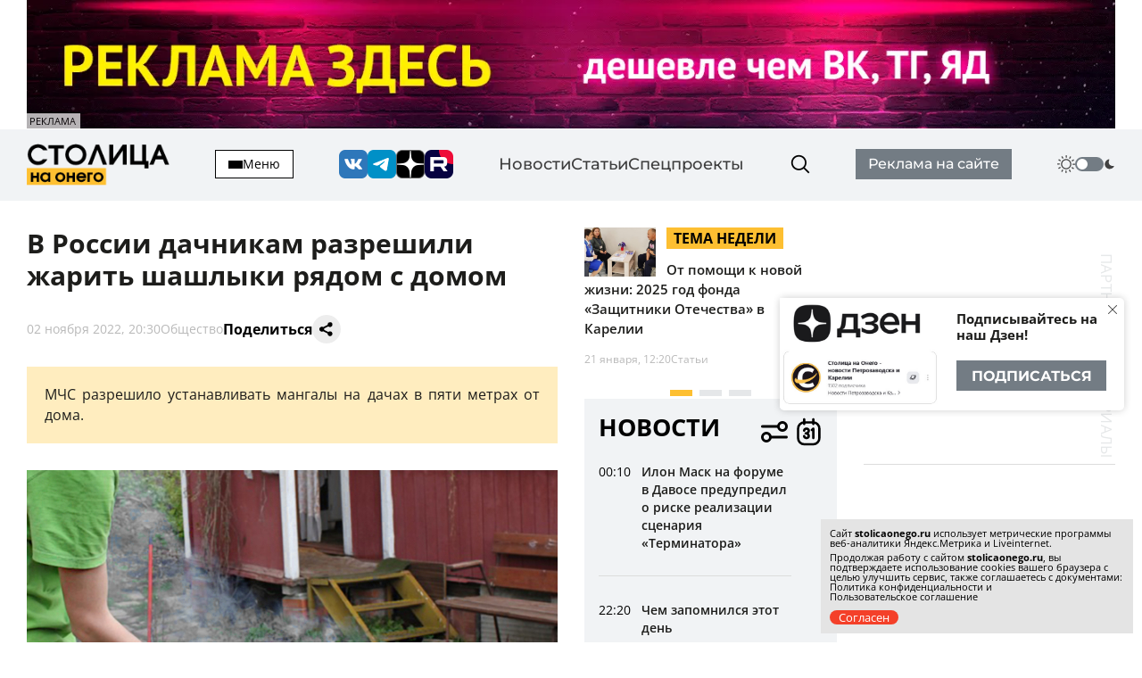

--- FILE ---
content_type: text/html; charset=utf-8
request_url: https://stolicaonego.ru/news/v-rossii-dachnikam-razreshili-zharit-shashlyki-rjadom-s-domom/
body_size: 20681
content:
<!DOCTYPE html>
<html lang="ru">
  <head>
    <meta charset="UTF-8" />
    <title>В России дачникам разрешили жарить шашлыки рядом с домом | СТОЛИЦА на Онего</title>
    <meta name="keywords" content="Новости, сегодня, Карелия, Петрозаводск, новости Петрозаводск, новости петрозаводска, новости карелии, новости петрозаводска и карелии, фото, видео, фоторепортаж, срочно, молния, интернет-журнал, интернет-газета, выборы, избирательная кампания, политические технологии, пиар, PR, Сергей Катанандов, Виктор Масляков, Политика, Столица Карелии, Столица на Онего, Парламент Карелии, Законодательное Собрание, Сенатор, Губернатор, Виктор Степанов, Александр Федоров, Ирина Петеляева, Артур Мяки, Валентина Пивненко, Капитал, Политкухня, Слух, Online, интервью, Политринг, Бюджет, Петросовет, Городской совет, Народный избранник, Владимир Собинский, Правительство Карелии, Бюджетный комитет, Оперативная информация, Информация, Рейтинг, Рейтинг политиков, Лента новостей, ДТП, Аварии, Катастрофы, Галина Ширшина, Николай Левин, Александр Худилайнен, МЧС, хроника дня, гиперборея, гиперборея-2014, пожар, авария, дорожная авария, бассейн на Хейкконена, видео отчет галины ширшиной, олимпиада, олимпиада в сочи, украина, маидан, революция, гражданская война, на украине, Владимир Путин, Дмитрий Медведев, Россия, Сочи, катастрофа, Людмила Косюк, суд, Виктор Бойнич, Андрей Нелидов, убил, украл, разбил, житель карелии, житель петрозаводска, Питкяранта, Сортавала, Костомукша, Лахденпохья, Кондопога, Сегежа, сегежский ЦБК, Надвоици, ИК-9, МВД, МЧС, карелии, НАЗ, надвоицкий алюминиевый завод, Константин Этингоф, худилайнен, ширшина, Виктор Янукович, янукович, Рашид Нургалиев, олонецкий расчленитель, беженцы из украины, украинские беженцы, Валентин Чмиль, Юрий Шабанов, Олег Фокин, " />
    <meta name="description" content="МЧС разрешило устанавливать мангалы на дачах в пяти метрах от дома." />
    <link rel="canonical" id="canonical" href="https://stolicaonego.ru/news/v-rossii-dachnikam-razreshili-zharit-shashlyki-rjadom-s-domom/">

   
    <meta property="og:title" content="В России дачникам разрешили жарить шашлыки рядом с домом" />
    <meta property="og:url" content="/news/v-rossii-dachnikam-razreshili-zharit-shashlyki-rjadom-s-domom/" />
    <meta property="og:description" content="МЧС разрешило устанавливать мангалы на дачах в пяти метрах от дома." />
    <meta property="og:image" content="/images/news/497/497004/main.jpg" />
    <link rel="image_src" href="/images/news/497/497004/main.jpg" />  
    <meta name="viewport" content="width=device-width, initial-scale=1, shrink-to-fit=no" />
    <meta http-equiv="X-UA-Compatible" content="IE=edge" />
    <meta content="telephone=no" name="format-detection" />
    <meta name="HandheldFriendly" content="true" />
    <meta name="format-detection" content="telephone=no" />
    <meta name="format-detection" content="address=no" />
    <meta name="google" value="notranslate" />
    <meta name="robots" content="index,follow" />
    <link rel="apple-touch-icon" sizes="57x57" href="/img/icons/apple-icon-57x57.png">
	<link rel="apple-touch-icon" sizes="60x60" href="/img/icons/apple-icon-60x60.png">
	<link rel="apple-touch-icon" sizes="72x72" href="/img/icons/apple-icon-72x72.png">
	<link rel="apple-touch-icon" sizes="76x76" href="/img/icons/apple-icon-76x76.png">
	<link rel="apple-touch-icon" sizes="114x114" href="/img/icons/apple-icon-114x114.png">
	<link rel="apple-touch-icon" sizes="120x120" href="/img/icons/apple-icon-120x120.png">
	<link rel="apple-touch-icon" sizes="144x144" href="/img/icons/apple-icon-144x144.png">
	<link rel="apple-touch-icon" sizes="152x152" href="/img/icons/apple-icon-152x152.png">
	<link rel="apple-touch-icon" sizes="180x180" href="/img/icons/apple-icon-180x180.png">
	<link rel="icon" type="image/png" sizes="192x192"  href="/img/icons/android-icon-192x192.png">
	<link rel="icon" type="image/png" sizes="32x32" href="/img/icons/favicon-32x32.png">
	<link rel="icon" type="image/png" sizes="96x96" href="/img/icons/favicon-96x96.png">
	<link rel="icon" type="image/png" sizes="16x16" href="/img/icons/favicon-16x16.png">
	<link rel="manifest" href="/img/icons/manifest.json">
	<meta name="msapplication-TileColor" content="#ffffff">
	<meta name="msapplication-TileImage" content="/img/icons/ms-icon-144x144.png">
	<meta name="theme-color" content="#ffffff">
    <link rel="icon" href="/img/icons/favicon.ico" type="image/x-icon" />
    <link rel="shortcut icon" href="/img/icons/favicon.ico" type="image/x-icon" />
    <link rel="stylesheet" href="/css/swiper-bundle.min.css?_v=20250429145310" />
    <link rel="stylesheet" href="/css/air-datepicker.css?_v=20250429145309" />
    <link rel="stylesheet" href="/css/main.css?_v=22331116" />

    <script type="text/javascript" src="/src/js/jquery-1.12.0.min.js"></script>
    <script src="/src/js/scripts.js?_v=20250429145365"></script>
	<script async src="https://jsn.24smi.net/smi.js"></script>
    <link rel="stylesheet" type="text/css" href="/src/jquery.lightbox2/lightbox2.css" />
    <script language="javascript" type="text/javascript" src="/src/jquery.lightbox2/lightbox2.js"></script>
    <meta name="yandex-verification" content="7a7293e4ebc5f2e8" />
    <link rel="stylesheet" type="text/css" href="/src/jquery.windowpopup/windowpopup.css?11" />
    <script language="javascript" type="text/javascript" src="/src/jquery.windowpopup/windowpopup.js?12"></script>
    <script>window.yaContextCb = window.yaContextCb || []</script>
    <script src="https://yandex.ru/ads/system/context.js" async></script>
    <script src="https://vk.com/js/api/openapi.js?173" type="text/javascript"></script>
    <script type="text/javascript">
      VK.init({
        apiId: 53984645,
        onlyWidgets: true
      });
    </script>
  
		<link rel="preconnect" href="https://fonts.googleapis.com">
		<link rel="preconnect" href="https://fonts.gstatic.com" crossorigin="">
		<link href="https://fonts.googleapis.com/css2?family=Open+Sans:ital,wght@0,300..800;1,300..800&display=swap" rel="stylesheet">
		<script type="module" crossorigin src="/scandia/index.js?3"></script>
		<link rel="modulepreload" crossorigin href="/scandia/vendor.js">
		<link rel="stylesheet" crossorigin href="/scandia/vendor.css">
		<link rel="stylesheet" crossorigin href="/scandia/index.css">  </head>
  <body class="theme">
    <div class="container container--banner">
    <a href="https://redptz.ru" target="_blank" onClick="clickSlider(1200);"><img src="/images/slider/15/1200.webp" align="left" style="width:100%;"></a><div class="content_news_date" style="margin-top:-20px; background-color:#fff; opacity:0.7; padding:3px; width:60px; font-size:11px;">РЕКЛАМА</div>    </div>
    <header class="header">
      <div class="container">
        <div class="header__wrapper-content">
          <div class="header__logo">
            <a href="/">
              <img src="/img/logo.png" alt="" />
            </a>
          </div>
          <button class="header__hamburger">
            <div class="header__inner-hamburger" data-open-addmenu>
              <div class="header__wrap-hamburger">
                <span></span>
              </div>
              <span>Меню</span>
            </div>
            <div class="modal modal--addmenu" data-addmenu tabindex="-1">
              <div class="modal__dialog">
                <div class="modal__content">
                  <div class="modal__container container">
                    <div class="modal__close" data-close-addmenu="">
                      <i class="icon modal__icon modal__icon--close">
                        <svg class="icon__webp modal__webp" viewBox="0 0 23 22" fill="none" xmlns="http://www.w3.org/2000/webp">
                          <path class="icon__path modal__path" d="M1.4 1L21.4 21" stroke-width="2" stroke-linecap="round"></path>
                          <path class="icon__path modal__path" d="M21 1L0.999998 21" stroke-width="2" stroke-linecap="round"></path>
                        </svg>
                      </i>
                    </div>
                    <div class="modal__wrap">
                      <div class="modal__content">
                        <div class="modal__menu">
                          <ul>
                            <li><a href="/redaktsija/">Редакция</a></li>
                            <li><a href="/pravila-sajta/">Правила</a></li>
                            <li><a href="https://redptz.ru/" target="_blank" rel="nofollow">Реклама</a></li>
                            <li><a href="/politika-konfidentsialnosti/">Политика конфиденциальности</a></li>
                            <li><a href="/polzovatelskoe-soglashenie/">Пользовательское соглашение</a></li>
                          </ul>
                        </div>
                        <div class="modal__wrap-btn">
                          <a href="/addnews/">Прислать новость</a>
                        </div>
                        <div class="header__wrapper-switch header__wrapper-switch--modal">
                          <div class="header__switch-icon">
                            <i class="icon icon--day">
                              <svg viewBox="0 0 240 240" version="1.1" id="Layer_1" xmlns="http://www.w3.org/2000/svg" xmlns:xlink="http://www.w3.org/1999/xlink" style="enable-background:new 0 0 240 240" xml:space="preserve">
                                <g>
                                  <path d="M58.57,25.81c-2.13-3.67-0.87-8.38,2.8-10.51c3.67-2.13,8.38-0.88,10.51,2.8l9.88,17.1c2.13,3.67,0.87,8.38-2.8,10.51 c-3.67,2.13-8.38,0.88-10.51-2.8L58.57,25.81L58.57,25.81z M120,51.17c19.01,0,36.21,7.7,48.67,20.16 C181.12,83.79,188.83,101,188.83,120c0,19.01-7.7,36.21-20.16,48.67c-12.46,12.46-29.66,20.16-48.67,20.16 c-19.01,0-36.21-7.7-48.67-20.16C58.88,156.21,51.17,139.01,51.17,120c0-19.01,7.7-36.21,20.16-48.67 C83.79,58.88,101,51.17,120,51.17L120,51.17z M158.27,81.73c-9.79-9.79-23.32-15.85-38.27-15.85c-14.95,0-28.48,6.06-38.27,15.85 c-9.79,9.79-15.85,23.32-15.85,38.27c0,14.95,6.06,28.48,15.85,38.27c9.79,9.79,23.32,15.85,38.27,15.85 c14.95,0,28.48-6.06,38.27-15.85c9.79-9.79,15.85-23.32,15.85-38.27C174.12,105.05,168.06,91.52,158.27,81.73L158.27,81.73z M113.88,7.71c0-4.26,3.45-7.71,7.71-7.71c4.26,0,7.71,3.45,7.71,7.71v19.75c0,4.26-3.45,7.71-7.71,7.71 c-4.26,0-7.71-3.45-7.71-7.71V7.71L113.88,7.71z M170.87,19.72c2.11-3.67,6.8-4.94,10.48-2.83c3.67,2.11,4.94,6.8,2.83,10.48 l-9.88,17.1c-2.11,3.67-6.8,4.94-10.48,2.83c-3.67-2.11-4.94-6.8-2.83-10.48L170.87,19.72L170.87,19.72z M214.19,58.57 c3.67-2.13,8.38-0.87,10.51,2.8c2.13,3.67,0.88,8.38-2.8,10.51l-17.1,9.88c-3.67,2.13-8.38,0.87-10.51-2.8 c-2.13-3.67-0.88-8.38,2.8-10.51L214.19,58.57L214.19,58.57z M232.29,113.88c4.26,0,7.71,3.45,7.71,7.71 c0,4.26-3.45,7.71-7.71,7.71h-19.75c-4.26,0-7.71-3.45-7.71-7.71c0-4.26,3.45-7.71,7.71-7.71H232.29L232.29,113.88z M220.28,170.87 c3.67,2.11,4.94,6.8,2.83,10.48c-2.11,3.67-6.8,4.94-10.48,2.83l-17.1-9.88c-3.67-2.11-4.94-6.8-2.83-10.48 c2.11-3.67,6.8-4.94,10.48-2.83L220.28,170.87L220.28,170.87z M181.43,214.19c2.13,3.67,0.87,8.38-2.8,10.51 c-3.67,2.13-8.38,0.88-10.51-2.8l-9.88-17.1c-2.13-3.67-0.87-8.38,2.8-10.51c3.67-2.13,8.38-0.88,10.51,2.8L181.43,214.19 L181.43,214.19z M126.12,232.29c0,4.26-3.45,7.71-7.71,7.71c-4.26,0-7.71-3.45-7.71-7.71v-19.75c0-4.26,3.45-7.71,7.71-7.71 c4.26,0,7.71,3.45,7.71,7.71V232.29L126.12,232.29z M69.13,220.28c-2.11,3.67-6.8,4.94-10.48,2.83c-3.67-2.11-4.94-6.8-2.83-10.48 l9.88-17.1c2.11-3.67,6.8-4.94,10.48-2.83c3.67,2.11,4.94,6.8,2.83,10.48L69.13,220.28L69.13,220.28z M25.81,181.43 c-3.67,2.13-8.38,0.87-10.51-2.8c-2.13-3.67-0.88-8.38,2.8-10.51l17.1-9.88c3.67-2.13,8.38-0.87,10.51,2.8 c2.13,3.67,0.88,8.38-2.8,10.51L25.81,181.43L25.81,181.43z M7.71,126.12c-4.26,0-7.71-3.45-7.71-7.71c0-4.26,3.45-7.71,7.71-7.71 h19.75c4.26,0,7.71,3.45,7.71,7.71c0,4.26-3.45,7.71-7.71,7.71H7.71L7.71,126.12z M19.72,69.13c-3.67-2.11-4.94-6.8-2.83-10.48 c2.11-3.67,6.8-4.94,10.48-2.83l17.1,9.88c3.67,2.11,4.94,6.8,2.83,10.48c-2.11,3.67-6.8,4.94-10.48,2.83L19.72,69.13L19.72,69.13z" />
                                </g>
                              </svg>
                            </i>
                          </div>
                          <label class="switch">
                            <input type="checkbox" class="v-theme-switch" />
                            <span class="slider round"></span>
                          </label>
                          <div class="header__switch-icon">
                            <i class="icon icon--night">
                              <svg viewBox="0 0 24 24" xmlns="http://www.w3.org/2000/svg">
                                <path d="M13.589 21.659c-3.873 1.038-8.517-.545-10.98-3.632a1 1 0 0 1 .751-1.623c3.984-.118 6.662-1.485 8.17-4.098 1.51-2.613 1.354-5.616-.535-9.125a1 1 0 0 1 1.03-1.463c3.904.59 7.597 3.82 8.635 7.694 1.43 5.334-1.737 10.818-7.071 12.247z" />
                              </svg>
                            </i>
                          </div>
                        </div>
                      </div>
                    </div>
                  </div>
                </div>
              </div>
            </div>
          </button>
          <div class="header__socials">
            <a href="https://vk.com/stolica_na_onego" rel="nofollow"><i class="icon icon--vk"></i></a>
            <a href="tg://resolve?domain=stolicaonego" rel="nofollow"><i class="icon icon--telegram"></i></a>
            <a href="https://dzen.ru/stolicaonego" rel="nofollow"><i class="icon icon--dz"></i></a>
            <a href="https://rutube.ru/channel/40197596/" rel="nofollow"><i class="icon icon--rutube"></i></a>
          </div>
          <div class="header__menu">
            <ul>
              <li><a href="/news/">Новости</a></li>
              <li><a href="/articles/">Статьи</a></li>
              <li><a href="/special/">Спецпроекты</a></li>
            </ul>
          </div>
          <div class="header__search">
            <form class="input-search-header" action="/search/">
              <div class="search_wrapper">
                <input type="text" name="text" />
                <button type="submit">
                  <i class="icon icon--search"></i>
                </button>
              </div>
            </form>
          </div>
          <div class="header__wrap-btn">
            <a href="https://redptz.ru/" target="_blank" rel="nofollow">Реклама на сайте</a>
          </div>
          <div class="header__wrapper-switch">
            <div class="header__switch-icon">
              <i class="icon icon--day">
                <svg viewBox="0 0 240 240" version="1.1" id="Layer_1" xmlns="http://www.w3.org/2000/svg" xmlns:xlink="http://www.w3.org/1999/xlink" style="enable-background:new 0 0 240 240" xml:space="preserve">
                  <g>
                    <path d="M58.57,25.81c-2.13-3.67-0.87-8.38,2.8-10.51c3.67-2.13,8.38-0.88,10.51,2.8l9.88,17.1c2.13,3.67,0.87,8.38-2.8,10.51 c-3.67,2.13-8.38,0.88-10.51-2.8L58.57,25.81L58.57,25.81z M120,51.17c19.01,0,36.21,7.7,48.67,20.16 C181.12,83.79,188.83,101,188.83,120c0,19.01-7.7,36.21-20.16,48.67c-12.46,12.46-29.66,20.16-48.67,20.16 c-19.01,0-36.21-7.7-48.67-20.16C58.88,156.21,51.17,139.01,51.17,120c0-19.01,7.7-36.21,20.16-48.67 C83.79,58.88,101,51.17,120,51.17L120,51.17z M158.27,81.73c-9.79-9.79-23.32-15.85-38.27-15.85c-14.95,0-28.48,6.06-38.27,15.85 c-9.79,9.79-15.85,23.32-15.85,38.27c0,14.95,6.06,28.48,15.85,38.27c9.79,9.79,23.32,15.85,38.27,15.85 c14.95,0,28.48-6.06,38.27-15.85c9.79-9.79,15.85-23.32,15.85-38.27C174.12,105.05,168.06,91.52,158.27,81.73L158.27,81.73z M113.88,7.71c0-4.26,3.45-7.71,7.71-7.71c4.26,0,7.71,3.45,7.71,7.71v19.75c0,4.26-3.45,7.71-7.71,7.71 c-4.26,0-7.71-3.45-7.71-7.71V7.71L113.88,7.71z M170.87,19.72c2.11-3.67,6.8-4.94,10.48-2.83c3.67,2.11,4.94,6.8,2.83,10.48 l-9.88,17.1c-2.11,3.67-6.8,4.94-10.48,2.83c-3.67-2.11-4.94-6.8-2.83-10.48L170.87,19.72L170.87,19.72z M214.19,58.57 c3.67-2.13,8.38-0.87,10.51,2.8c2.13,3.67,0.88,8.38-2.8,10.51l-17.1,9.88c-3.67,2.13-8.38,0.87-10.51-2.8 c-2.13-3.67-0.88-8.38,2.8-10.51L214.19,58.57L214.19,58.57z M232.29,113.88c4.26,0,7.71,3.45,7.71,7.71 c0,4.26-3.45,7.71-7.71,7.71h-19.75c-4.26,0-7.71-3.45-7.71-7.71c0-4.26,3.45-7.71,7.71-7.71H232.29L232.29,113.88z M220.28,170.87 c3.67,2.11,4.94,6.8,2.83,10.48c-2.11,3.67-6.8,4.94-10.48,2.83l-17.1-9.88c-3.67-2.11-4.94-6.8-2.83-10.48 c2.11-3.67,6.8-4.94,10.48-2.83L220.28,170.87L220.28,170.87z M181.43,214.19c2.13,3.67,0.87,8.38-2.8,10.51 c-3.67,2.13-8.38,0.88-10.51-2.8l-9.88-17.1c-2.13-3.67-0.87-8.38,2.8-10.51c3.67-2.13,8.38-0.88,10.51,2.8L181.43,214.19 L181.43,214.19z M126.12,232.29c0,4.26-3.45,7.71-7.71,7.71c-4.26,0-7.71-3.45-7.71-7.71v-19.75c0-4.26,3.45-7.71,7.71-7.71 c4.26,0,7.71,3.45,7.71,7.71V232.29L126.12,232.29z M69.13,220.28c-2.11,3.67-6.8,4.94-10.48,2.83c-3.67-2.11-4.94-6.8-2.83-10.48 l9.88-17.1c2.11-3.67,6.8-4.94,10.48-2.83c3.67,2.11,4.94,6.8,2.83,10.48L69.13,220.28L69.13,220.28z M25.81,181.43 c-3.67,2.13-8.38,0.87-10.51-2.8c-2.13-3.67-0.88-8.38,2.8-10.51l17.1-9.88c3.67-2.13,8.38-0.87,10.51,2.8 c2.13,3.67,0.88,8.38-2.8,10.51L25.81,181.43L25.81,181.43z M7.71,126.12c-4.26,0-7.71-3.45-7.71-7.71c0-4.26,3.45-7.71,7.71-7.71 h19.75c4.26,0,7.71,3.45,7.71,7.71c0,4.26-3.45,7.71-7.71,7.71H7.71L7.71,126.12z M19.72,69.13c-3.67-2.11-4.94-6.8-2.83-10.48 c2.11-3.67,6.8-4.94,10.48-2.83l17.1,9.88c3.67,2.11,4.94,6.8,2.83,10.48c-2.11,3.67-6.8,4.94-10.48,2.83L19.72,69.13L19.72,69.13z" />
                  </g>
                </svg>
              </i>
            </div>
            <label class="switch">
              <input type="checkbox" class="v-theme-switch" />
              <span class="slider round"></span>
            </label>
            <div class="header__switch-icon">
              <i class="icon icon--night">
                <svg viewBox="0 0 24 24" xmlns="http://www.w3.org/2000/svg">
                  <path d="M13.589 21.659c-3.873 1.038-8.517-.545-10.98-3.632a1 1 0 0 1 .751-1.623c3.984-.118 6.662-1.485 8.17-4.098 1.51-2.613 1.354-5.616-.535-9.125a1 1 0 0 1 1.03-1.463c3.904.59 7.597 3.82 8.635 7.694 1.43 5.334-1.737 10.818-7.071 12.247z" />
                </svg>
              </i>
            </div>
          </div>
        </div>
      </div>
    </header>
        <div class="wrap-article" id="ajaxContent">
      <div class="wrap-article__wrap-sticky wrap-article__wrap-sticky--hidden">
        <div class="wrap-article__column-relative">
          <div class="wrap-article__sticky-overlay"></div>
          <div class="swiper-cards">
            <div class="swiper swiper--cards">
              <div class="swiper-wrapper">
                    
                <div class="swiper-slide">
                  <div class="card-article">
                    <div class="card-article__title">
                      <a href="/articles/ot-pomoschi-k-novoj-zhizni-2025-god-fonda-zaschitniki-otechestva-v-karelii/">
                        <img src="/images/news/562/562221/main_890x400.jpg" alt="" class="img" />
                        <div class="card-article__teg">Тема недели</div>
                        <span>От помощи к новой жизни: 2025 год фонда «Защитники Отечества» в Карелии</span>
                      </a>
                    </div>
                    <div class="card-article__bottom">
                      <span>21 января, 12:20</span>
                      <a href="/articles/ot-pomoschi-k-novoj-zhizni-2025-god-fonda-zaschitniki-otechestva-v-karelii/">Статьи</a>
                    </div>
                  </div>
                </div>      
                <div class="swiper-slide">
                  <div class="card-article">
                    <div class="card-article__title">
                      <a href="/articles/tochka-boli/">
                        <img src="/images/news/561/561935/main_890x400.jpg" alt="" class="img" />
                        <div class="card-article__teg">Личное мнение</div>
                        <span>Вызов для взрослых: детский омбудсмен Карелии о том, как удержать поколение Альфа от трагедий</span>
                      </a>
                    </div>
                    <div class="card-article__bottom">
                      <span>19 января, 10:55</span>
                      <a href="/articles/tochka-boli/">Статьи</a>
                    </div>
                  </div>
                </div>      
                <div class="swiper-slide">
                  <div class="card-article">
                    <div class="card-article__title">
                      <a href="/articles/marti-velikolepnyj-zhizn-kak-ping-pong-ili-tragikomedija-o-sportsmene-avantjuriste/">
                        <img src="/images/news/562/562002/main_890x400.jpg" alt="" class="img" />
                        <div class="card-article__teg">Кинотетрис</div>
                        <span>«Марти Великолепный»: жизнь как пинг-понг, или трагикомедия о спортсмене-авантюристе</span>
                      </a>
                    </div>
                    <div class="card-article__bottom">
                      <span>16 января, 18:00</span>
                      <a href="/articles/marti-velikolepnyj-zhizn-kak-ping-pong-ili-tragikomedija-o-sportsmene-avantjuriste/">Статьи</a>
                    </div>
                  </div>
                </div>        
              </div>
              <div class="swiper-pagination"></div>
            </div>
          </div>
          <div class="wrap-article__column-sticky">
            <div class="articles-nav">
              <div class="articles-nav__wrap">
                <div class="articles-nav__wrap-title">
                  <div class="articles-nav__title">Новости</div>
                  <div class="articles-nav__wrap-buttons">
                    <button type="button" class="articles-nav__button button-settings" data-open-modal="catfilters">
                      <i class="icon icon--settings">
                        <svg viewBox="0 0 24 24" fill="none" xmlns="http://www.w3.org/2000/svg">
                          <path
                            d="M3 8L15 8M15 8C15 9.65686 16.3431 11 18 11C19.6569 11 21 9.65685 21 8C21 6.34315 19.6569 5 18 5C16.3431 5 15 6.34315 15 8ZM9 16L21 16M9 16C9 17.6569 7.65685 19 6 19C4.34315 19 3 17.6569 3 16C3 14.3431 4.34315 13 6 13C7.65685 13 9 14.3431 9 16Z"
                            stroke-width="2"
                            stroke-linecap="round"
                            stroke-linejoin="round" />
                        </svg>
                      </i>
                    </button>
                    <button type="button" class="articles-nav__button button-calendar">
                      <input type="text" readonly />
                      <i class="icon icon--calendar">
                        <svg viewBox="0 0 24 24" fill="none" xmlns="http://www.w3.org/2000/svg">
                          <path
                            fill-rule="evenodd"
                            clip-rule="evenodd"
                            d="M4.875 10V16C4.875 18.2091 6.62109 20 8.775 20H14.625C16.7789 20 18.525 18.2091 18.525 16V10C18.525 7.79086 16.7789 6 14.625 6H8.775C6.62109 6 4.875 7.79086 4.875 10Z"
                            stroke-width="1.5"
                            stroke-linecap="round"
                            stroke-linejoin="round" />
                          <path
                            d="M13.875 7C13.875 7.41421 14.2108 7.75 14.625 7.75C15.0392 7.75 15.375 7.41421 15.375 7H13.875ZM15.375 4C15.375 3.58579 15.0392 3.25 14.625 3.25C14.2108 3.25 13.875 3.58579 13.875 4H15.375ZM8.02502 7C8.02502 7.41421 8.36081 7.75 8.77502 7.75C9.18924 7.75 9.52502 7.41421 9.52502 7H8.02502ZM9.52502 4C9.52502 3.58579 9.18924 3.25 8.77502 3.25C8.36081 3.25 8.02502 3.58579 8.02502 4H9.52502ZM8.02502 11.286C8.02502 11.7002 8.36081 12.036 8.77502 12.036C9.18924 12.036 9.52502 11.7002 9.52502 11.286H8.02502ZM11.7 11.286L12.4488 11.3295C12.4496 11.315 12.45 11.3005 12.45 11.286H11.7ZM11.0797 12.5674L11.5748 13.1307L11.5748 13.1307L11.0797 12.5674ZM9.75002 13L9.67768 12.2535C9.29329 12.2907 9.00002 12.6138 9.00002 13C9.00002 13.3862 9.29329 13.7093 9.67768 13.7465L9.75002 13ZM11.0797 13.4326L11.5748 12.8693L11.5748 12.8693L11.0797 13.4326ZM11.7 14.714H12.45C12.45 14.6995 12.4496 14.685 12.4488 14.6705L11.7 14.714ZM9.52502 14.714C9.52502 14.2998 9.18924 13.964 8.77502 13.964C8.36081 13.964 8.02502 14.2998 8.02502 14.714H9.52502ZM13.1549 10.2937C12.8438 10.5671 12.8132 11.041 13.0867 11.3521C13.3602 11.6633 13.8341 11.6938 14.1452 11.4203L13.1549 10.2937ZM14.625 10H15.375C15.375 9.70541 15.2026 9.4381 14.9342 9.31668C14.6658 9.19525 14.3511 9.24219 14.1299 9.43668L14.625 10ZM13.875 16C13.875 16.4142 14.2108 16.75 14.625 16.75C15.0392 16.75 15.375 16.4142 15.375 16H13.875ZM15.375 7V4H13.875V7H15.375ZM9.52502 7V4H8.02502V7H9.52502ZM9.52502 11.286C9.52502 11.0973 9.59439 10.9906 9.69381 10.9129C9.81323 10.8196 10.0076 10.7505 10.2375 10.7505C10.4674 10.7505 10.6618 10.8196 10.7812 10.9129C10.8807 10.9906 10.95 11.0973 10.95 11.286H12.45C12.45 10.6177 12.1538 10.0817 11.7047 9.73087C11.2757 9.39568 10.7389 9.2505 10.2375 9.2505C9.73618 9.2505 9.19932 9.39568 8.7703 9.73087C8.32128 10.0817 8.02502 10.6177 8.02502 11.286H9.52502ZM10.9513 11.2425C10.9339 11.5413 10.7991 11.8155 10.5845 12.0041L11.5748 13.1307C12.0955 12.673 12.4085 12.0222 12.4488 11.3295L10.9513 11.2425ZM10.5845 12.0041C10.3707 12.1921 10.0956 12.28 9.82237 12.2535L9.67768 13.7465C10.3686 13.8135 11.0533 13.5891 11.5748 13.1307L10.5845 12.0041ZM9.82237 13.7465C10.0956 13.72 10.3707 13.8079 10.5845 13.9959L11.5748 12.8693C11.0533 12.4109 10.3686 12.1865 9.67768 12.2535L9.82237 13.7465ZM10.5845 13.9959C10.7991 14.1845 10.9339 14.4587 10.9513 14.7575L12.4488 14.6705C12.4085 13.9778 12.0955 13.327 11.5748 12.8693L10.5845 13.9959ZM10.95 14.714C10.95 14.9027 10.8807 15.0094 10.7812 15.0871C10.6618 15.1804 10.4674 15.2495 10.2375 15.2495C10.0076 15.2495 9.81323 15.1804 9.69381 15.0871C9.59439 15.0094 9.52502 14.9027 9.52502 14.714H8.02502C8.02502 15.3823 8.32128 15.9183 8.7703 16.2691C9.19932 16.6043 9.73618 16.7495 10.2375 16.7495C10.7389 16.7495 11.2757 16.6043 11.7047 16.2691C12.1538 15.9183 12.45 15.3823 12.45 14.714H10.95ZM14.1452 11.4203L15.1202 10.5633L14.1299 9.43668L13.1549 10.2937L14.1452 11.4203ZM13.875 10V16H15.375V10H13.875Z" />
                        </svg>
                      </i>
                    </button>
                    <button type="button" class="articles-nav__button button-news-close">
                      <i class="icon">
                        <svg viewBox="0 0 23 22" fill="none" xmlns="http://www.w3.org/2000/webp">
                          <path d="M1.4 1L21.4 21" stroke-width="4" stroke-linecap="round"></path>
                          <path d="M21 1L0.999998 21" stroke-width="4" stroke-linecap="round"></path>
                        </svg>
                      </i>
                    </button>
                  </div>
                </div>
                <div class="articles-nav__wrap-content">
                  <div class="articles-nav__content simplebar simplebar--articles">
                    <div class="articles-nav__scroll-content" id="catfilters_content">
                    
                      <a href="/news/ilon-mask-na-forume-v-davose-predupredil-o-riske-realizatsii-stsenarija-terminatora/" data-cat="66" class="card-article card-article--flex">
                        <div class="card-article__title">
                          <p>Илон Маск на форуме в Давосе предупредил о риске реализации сценария «Терминатора»</p>
                        </div>
                        <div class="card-article__bottom">
                          <span>00:10</span>
                        </div>
                      </a>
                      <a href="/news/2026-01-22-chem-zapomnilsja-etot-den/" data-cat="26" class="card-article card-article--flex">
                        <div class="card-article__title">
                          <p>Чем запомнился этот день</p>
                        </div>
                        <div class="card-article__bottom">
                          <span>22:20</span>
                        </div>
                      </a>
                      <a href="/news/novyj-katok-otkryli-v-poselke-kurkieki/" data-cat="2" class="card-article card-article--flex">
                        <div class="card-article__title">
                          <p>Новый каток открыли в поселке Куркиеки</p>
                        </div>
                        <div class="card-article__bottom">
                          <span>21:30</span>
                        </div>
                      </a>
                      <a href="/news/igor-rudenja-vysoko-otsenil-obnovlennyj-kinoteatr-oktjabr-v-olontse-posle-kapremonta/" data-cat="2" class="card-article card-article--flex">
                        <div class="card-article__title">
                          <p>Игорь Руденя высоко оценил обновленный кинотеатр «Октябрь» в Олонце после капремонта</p>
                        </div>
                        <div class="card-article__bottom">
                          <span>20:40</span>
                        </div>
                      </a>
                      <a href="/news/peterburgskogo-multiplikatora-v-tretij-raz-nominirovali-na-oskar/" data-cat="5" class="card-article card-article--flex">
                        <div class="card-article__title">
                          <p>Петербургского мультипликатора в третий раз номинировали на «Оскар»</p>
                        </div>
                        <div class="card-article__bottom">
                          <span>20:02</span>
                        </div>
                      </a>
                      <a href="/news/spetsialisty-gazovoj-sluzhby-smogut-otkljuchat-gaz-za-narushenie-pravil-bezopasnosti/" data-cat="2" class="card-article card-article--flex">
                        <div class="card-article__title">
                          <p>Специалисты газовой службы смогут отключать газ за нарушение правил безопасности</p>
                        </div>
                        <div class="card-article__bottom">
                          <span>19:36</span>
                        </div>
                      </a>
                      <a href="/news/roskomnadzor-uvelichil-chislo-zablokirovannyh-vpn-servisov-na-70-protsentov/" data-cat="2" class="card-article card-article--flex">
                        <div class="card-article__title">
                          <p>Аудитория VPN выросла в 20 раз после масштабных блокировок в России</p>
                        </div>
                        <div class="card-article__bottom">
                          <span>19:15</span>
                        </div>
                      </a>
                      <a href="/news/karelskij-rospotrebnadzor-napomnil-o-merah-zaschity-ot-grippa-i-prostud/" data-cat="1" class="card-article card-article--flex">
                        <div class="card-article__title">
                          <p>Карельский Роспотребнадзор напомнил о мерах защиты от гриппа и простуд</p>
                        </div>
                        <div class="card-article__bottom">
                          <span>19:04</span>
                        </div>
                      </a>
                      <a href="/news/biatlonistka-iz-karelii-zavoevala-zoloto-na-vserossijskih-sorevnovanijah/" data-cat="6" class="card-article card-article--flex">
                        <div class="card-article__title">
                          <p>Биатлонистка из Карелии завоевала золото на всероссийских соревнованиях</p>
                        </div>
                        <div class="card-article__bottom">
                          <span>18:42</span>
                        </div>
                      </a>
                      <a href="/news/doma-kultury-v-rajonah-karelii-poluchat-finansovuju-podderzhku/" data-cat="2" class="card-article card-article--flex">
                        <div class="card-article__title">
                          <p>Дома культуры в районах Карелии получат финансовую поддержку</p>
                        </div>
                        <div class="card-article__bottom">
                          <span>18:28</span>
                        </div>
                      </a>
                      <a href="/news/prokuratura-karelii-trebuet-kompensatsiju-u-shkoly-za-travmu-semiklassnitsy/" data-cat="8" class="card-article card-article--flex">
                        <div class="card-article__title">
                          <p>Прокуратура Карелии требует компенсацию у школы за травму семиклассницы</p>
                        </div>
                        <div class="card-article__bottom">
                          <span>18:12</span>
                        </div>
                      </a>
                      <a href="/news/v-karelii-zaderzhali-narushitelja-rossijsko-finskoj-granitsy/" data-cat="8" class="card-article card-article--flex">
                        <div class="card-article__title">
                          <p>В Карелии задержали нарушителя российско-финской границы</p>
                        </div>
                        <div class="card-article__bottom">
                          <span>18:02</span>
                        </div>
                      </a>
                      <a href="/news/bokser-iz-petrozavodska-stal-luchshim-na-vserossijskom-turnire-sredi-junoshej/" data-cat="6" class="card-article card-article--flex">
                        <div class="card-article__title">
                          <p>Боксёр из Карелии стал лучшим на всероссийском турнире среди юношей</p>
                        </div>
                        <div class="card-article__bottom">
                          <span>17:42</span>
                        </div>
                      </a>
                      <a href="/news/propavshego-v-petrozavodske-17-letnego-podrostka-objavili-v-rozysk/" data-cat="8" class="card-article card-article--flex">
                        <div class="card-article__title">
                          <p>Пропавшего в Петрозаводске 17-летнего подростка объявили в розыск</p>
                        </div>
                        <div class="card-article__bottom">
                          <span>17:20</span>
                        </div>
                      </a>
                      <a href="/news/sber-investiruet-v-professiju-buduschego-process-mining-dlja-novogo-pokolenija-spetsialistov/" data-cat="2" class="card-article card-article--flex">
                        <div class="card-article__title">
                          <p>Сбер инвестирует в профессию будущего: Process Mining для нового поколения специалистов</p>
                        </div>
                        <div class="card-article__bottom">
                          <span>17:12</span>
                        </div>
                      </a>
                      <a href="/news/igor-rudenja-i-artur-parfenchikov-otsenili-rabotu-novogo-zhivotnovodcheskogo-kompleksa-v-sele-vidlitsa/" data-cat="62" class="card-article card-article--flex">
                        <div class="card-article__title">
                          <p>Игорь Руденя и Артур Парфенчиков оценили работу нового животноводческого комплекса в селе Видлица</p>
                        </div>
                        <div class="card-article__bottom">
                          <span>17:06</span>
                        </div>
                      </a>
                      <a href="/news/morozy-do-25-s-prognozirujut-v-karelii-22-janvarja/" data-cat="10" class="card-article card-article--flex">
                        <div class="card-article__title">
                          <p>Синоптики предупредили о неблагоприятных метеоусловиях в Карелии</p>
                        </div>
                        <div class="card-article__bottom">
                          <span>17:01</span>
                        </div>
                      </a>
                      <a href="/news/zhjuri-vybralo-eskizy-dlja-giperborei-2026/" data-cat="2" class="card-article card-article--flex">
                        <div class="card-article__title">
                          <p>Жюри выбрало эскизы для «Гипербореи-2026»</p>
                        </div>
                        <div class="card-article__bottom">
                          <span>16:53</span>
                        </div>
                      </a>
                      <a href="/news/zasluzhennomu-uchitelju-respubliki-karelija-ispolnilos-80-let/" data-cat="2" class="card-article card-article--flex">
                        <div class="card-article__title">
                          <p>Заслуженному учителю Республики Карелия исполнилось 80 лет</p>
                        </div>
                        <div class="card-article__bottom">
                          <span>16:42</span>
                        </div>
                      </a>
                      <a href="/news/zhitel-karelii-vyigral-v-lotereju-bolee-13-millionov-rublej/" data-cat="2" class="card-article card-article--flex">
                        <div class="card-article__title">
                          <p>Житель Карелии выиграл в лотерею более 13 миллионов рублей</p>
                        </div>
                        <div class="card-article__bottom">
                          <span class="red">16:33</span>
                        </div>
                      </a>
                      <a href="/news/v-karelii-utverdili-ezhemesjachnuju-vyplatu-9-600-rublej-dlja-rjada-pozharnyh-i-spasatelej/" data-cat="2" class="card-article card-article--flex">
                        <div class="card-article__title">
                          <p>В Карелии утвердили ежемесячную выплату 9 600 рублей для ряда пожарных и спасателей</p>
                        </div>
                        <div class="card-article__bottom">
                          <span>16:21</span>
                        </div>
                      </a>
                      <a href="/news/krupnejshie-banki-rossii-snizili-stavki-po-korotkim-vkladam-do-minimuma-s-2024-goda/" data-cat="3" class="card-article card-article--flex">
                        <div class="card-article__title">
                          <p>Крупнейшие банки России снизили ставки по коротким вкладам до минимума с 2024 года
</p>
                        </div>
                        <div class="card-article__bottom">
                          <span>16:07</span>
                        </div>
                      </a>
                      <a href="/news/v-gosdume-hotjat-uzhestochit-proverku-dohodov-dlja-poluchenija-kreditov/" data-cat="2" class="card-article card-article--flex">
                        <div class="card-article__title">
                          <p>В Госдуме хотят ужесточить проверку доходов для получения кредитов</p>
                        </div>
                        <div class="card-article__bottom">
                          <span>15:47</span>
                        </div>
                      </a>
                      <a href="/news/stalo-izvestno-kogda-otkroetsja-poliklinika-na-kukkovke/" data-cat="2" class="card-article card-article--flex">
                        <div class="card-article__title">
                          <p>Стало известно, когда откроется поликлиника на Кукковке</p>
                        </div>
                        <div class="card-article__bottom">
                          <span>15:35</span>
                        </div>
                      </a>
                      <a href="/news/dve-zhenschiny-postradali-v-dtp-na-trasse-sortavala/" data-cat="61" class="card-article card-article--flex">
                        <div class="card-article__title">
                          <p>Две женщины пострадали в ДТП на трассе «Сортавала»</p>
                        </div>
                        <div class="card-article__bottom">
                          <span>15:25</span>
                        </div>
                      </a>
                      <a href="/news/v-poselke-hi-tojla-prodolzhaetsja-stroitelstvo-novogo-sotsialno-kulturnogo-tsentra/" data-cat="2" class="card-article card-article--flex">
                        <div class="card-article__title">
                          <p>В посёлке Хи́тойла продолжают строительство социально-культурного центра</p>
                        </div>
                        <div class="card-article__bottom">
                          <span>15:13</span>
                        </div>
                      </a>
                      <a href="/news/vyplata-dlja-mam-studentok-uvelichilas-do-150-tysjach-rublej/" data-cat="2" class="card-article card-article--flex">
                        <div class="card-article__title">
                          <p>Выплата для мам-студенток увеличилась до 150 тысяч рублей</p>
                        </div>
                        <div class="card-article__bottom">
                          <span>14:58</span>
                        </div>
                      </a>
                      <a href="/news/v-petrozavodske-obnovjat-desjatki-mnogokvartirnyh-domov-zamenjat-lifty-i-kryshi/" data-cat="2" class="card-article card-article--flex">
                        <div class="card-article__title">
                          <p>В Петрозаводске обновят десятки многоквартирных домов, заменят лифты и крыши</p>
                        </div>
                        <div class="card-article__bottom">
                          <span>14:45</span>
                        </div>
                      </a>
                      <a href="/news/minimalnaja-produktovaja-korzina-v-rossii-podorozhala/" data-cat="2" class="card-article card-article--flex">
                        <div class="card-article__title">
                          <p>Минимальная продуктовая корзина в России подорожала </p>
                        </div>
                        <div class="card-article__bottom">
                          <span>14:32</span>
                        </div>
                      </a>
                      <a href="/news/inspektory-dps-pomogli-popavshemu-v-bedu-voditelju-na-trasse-v-karelii/" data-cat="2" class="card-article card-article--flex">
                        <div class="card-article__title">
                          <p>Инспекторы ДПС помогли попавшему в беду водителю на трассе в Карелии</p>
                        </div>
                        <div class="card-article__bottom">
                          <span>14:14</span>
                        </div>
                      </a>
                      <a href="/news/spasateli-likvidirovali-pozhar-v-obschezhitii-v-lahdenpohe/" data-cat="8" class="card-article card-article--flex">
                        <div class="card-article__title">
                          <p>Спасатели ликвидировали пожар в общежитии в Лахденпохье</p>
                        </div>
                        <div class="card-article__bottom">
                          <span>14:11</span>
                        </div>
                      </a>
                      <a href="/news/v-2026-godu-lekarstva-nachnut-otpuskat-cherez-pochtu-rossii/" data-cat="69" class="card-article card-article--flex">
                        <div class="card-article__title">
                          <p>В 2026 году лекарства начнут отпускать через «Почту России»</p>
                        </div>
                        <div class="card-article__bottom">
                          <span>13:56</span>
                        </div>
                      </a>
                      <a href="/news/v-karelii-proizoshlo-vozgoranie-na-territorii-karera/" data-cat="8" class="card-article card-article--flex">
                        <div class="card-article__title">
                          <p>В Карелии произошло возгорание на территории карьера </p>
                        </div>
                        <div class="card-article__bottom">
                          <span>13:42</span>
                        </div>
                      </a>
                      <a href="/news/v-petrozavodske-obnovjat-vosem-kontejnernyh-ploschadok/" data-cat="70" class="card-article card-article--flex">
                        <div class="card-article__title">
                          <p>В Петрозаводске обновят восемь контейнерных площадок</p>
                        </div>
                        <div class="card-article__bottom">
                          <span>13:22</span>
                        </div>
                      </a>
                      <a href="/news/prokuratura-podderzhala-trebovanie-karelskih-profsojuzov-o-vyplate-severnyh-molodezhi-s-pervogo-dnja-raboty/" data-cat="2" class="card-article card-article--flex">
                        <div class="card-article__title">
                          <p>Прокуратура поддержала требование карельских профсоюзов о выплате северных молодежи с первого дня работы</p>
                        </div>
                        <div class="card-article__bottom">
                          <span>13:17</span>
                        </div>
                      </a>
                      <a href="/news/v-karelskom-zooparke-bolshe-ne-budet-vystuplenij-lvits/" data-cat="2" class="card-article card-article--flex">
                        <div class="card-article__title">
                          <p>В Карельском зоопарке больше не будет выступлений львиц</p>
                        </div>
                        <div class="card-article__bottom">
                          <span>13:10</span>
                        </div>
                      </a>
                      <a href="/news/hozjajstvennaja-postrojka-sgorela-pod-petrozavodskom/" data-cat="8" class="card-article card-article--flex">
                        <div class="card-article__title">
                          <p>Хозяйственная постройка сгорела под Петрозаводском</p>
                        </div>
                        <div class="card-article__bottom">
                          <span>13:01</span>
                        </div>
                      </a>
                      <a href="/news/v-rossii-predlozhili-vvesti-platu-za-kazhduju-popytku-sdachi-ekzamena-na-voditelskie-prava/" data-cat="2" class="card-article card-article--flex">
                        <div class="card-article__title">
                          <p>В России предложили ввести плату за каждую попытку сдачи экзамена на водительские права</p>
                        </div>
                        <div class="card-article__bottom">
                          <span>12:45</span>
                        </div>
                      </a>
                      <a href="/news/zhiteli-karelii-predpochitajut-xiaomi-i-samsung/" data-cat="2" class="card-article card-article--flex">
                        <div class="card-article__title">
                          <p>Жители Карелии предпочитают Xiaomi и Samsung </p>
                        </div>
                        <div class="card-article__bottom">
                          <span>12:38</span>
                        </div>
                      </a>
                      <a href="/news/v-gosdume-predlozhili-rasshirit-uslovija-dlja-poluchenija-pochetnogo-zvanija-veteran-truda/" data-cat="2" class="card-article card-article--flex">
                        <div class="card-article__title">
                          <p>В Госдуме предложили расширить условия для получения почётного звания «Ветеран труда»</p>
                        </div>
                        <div class="card-article__bottom">
                          <span>12:30</span>
                        </div>
                      </a>
                      <a href="/news/elissan-shandalovich-oboznachil-zadachi-na-zakljuchitelnuju-parlamentskuju-sessiju/" data-cat="2" class="card-article card-article--flex">
                        <div class="card-article__title">
                          <p>Элиссан Шандалович обозначил задачи на заключительную парламентскую сессию</p>
                        </div>
                        <div class="card-article__bottom">
                          <span>12:20</span>
                        </div>
                      </a>
                      <a href="/news/v-karelii-planirujut-sozdat-nauchnyj-tsentr-v-sfere-biotehnologij/" data-cat="66" class="card-article card-article--flex">
                        <div class="card-article__title">
                          <p>В Карелии планируют создать научный центр в сфере биотехнологий</p>
                        </div>
                        <div class="card-article__bottom">
                          <span>12:15</span>
                        </div>
                      </a>
                      <a href="/news/politsija-petrozavodska-razyskivaet-podozrevaemogo-v-prestuplenii-562278/" data-cat="2" class="card-article card-article--flex">
                        <div class="card-article__title">
                          <p>Полиция Петрозаводска разыскивает подозреваемого в преступлении</p>
                        </div>
                        <div class="card-article__bottom">
                          <span>11:57</span>
                        </div>
                      </a>
                      <a href="/news/prepodavatel-petrgu-naznachen-predstavitelem-obschestvennosti-v-kvalifikatsionnuju-kollegiju-sudej-karelii/" data-cat="2" class="card-article card-article--flex">
                        <div class="card-article__title">
                          <p>Преподаватель ПетрГУ вошел в Квалификационную коллегию судей Карелии</p>
                        </div>
                        <div class="card-article__bottom">
                          <span>11:42</span>
                        </div>
                      </a>
                      <a href="/news/na-dorogah-v-lahdenpohskom-rajone-ogranichat-dvizhenie-iz-za-etapa-kubka-rossii-po-ralli/" data-cat="2" class="card-article card-article--flex">
                        <div class="card-article__title">
                          <p>В Лахденпохском районе перекроют дороги из-за ралли</p>
                        </div>
                        <div class="card-article__bottom">
                          <span>11:22</span>
                        </div>
                      </a>
                      <a href="/news/2700-uchastkov-vydano-v-karelii-po-programme-gektar-v-arktike/" data-cat="2" class="card-article card-article--flex">
                        <div class="card-article__title">
                          <p>2700 участков выдано в Карелии по программе «Гектар в Арктике»</p>
                        </div>
                        <div class="card-article__bottom">
                          <span>11:02</span>
                        </div>
                      </a>
                      <a href="/news/vuzy-izmenili-perechen-vstupitelnyh-ekzamenov/" data-cat="2" class="card-article card-article--flex">
                        <div class="card-article__title">
                          <p>Вузы изменили перечень вступительных экзаменов </p>
                        </div>
                        <div class="card-article__bottom">
                          <span>10:59</span>
                        </div>
                      </a>
                      <a href="/news/trener-dinamo-karelija-objasnil-proigrysh-svoej-komandy-v-vyezdnom-matche/" data-cat="6" class="card-article card-article--flex">
                        <div class="card-article__title">
                          <p>Тренер «Динамо-Карелия» объяснил проигрыш своей команды в выездном матче</p>
                        </div>
                        <div class="card-article__bottom">
                          <span>10:48</span>
                        </div>
                      </a>
                      <a href="/news/sud-vzyskal-bolee-7-mln-rublej-v-kachestve-kompensatsii-za-gibel-treh-chelovek-v-dtp-na-kljuchevoj/" data-cat="60" class="card-article card-article--flex">
                        <div class="card-article__title">
                          <p>Стала известна сумма компенсации за гибель трёх человек в страшном ДТП на Ключевой</p>
                        </div>
                        <div class="card-article__bottom">
                          <span class="red">10:32</span>
                        </div>
                      </a>
                      <a href="/news/zhenschina-voditel-poluchila-travmy-v-dtp-v-kondopoge/" data-cat="61" class="card-article card-article--flex">
                        <div class="card-article__title">
                          <p>Женщина-водитель получила травмы в ДТП в Кондопоге</p>
                        </div>
                        <div class="card-article__bottom">
                          <span>10:22</span>
                        </div>
                      </a>
                      <a href="/news/v-petrozavodske-moshenniki-obmanuli-dvoih-muzhchin/" data-cat="2" class="card-article card-article--flex">
                        <div class="card-article__title">
                          <p>В Петрозаводске мошенники обманули двоих мужчин </p>
                        </div>
                        <div class="card-article__bottom">
                          <span>10:11</span>
                        </div>
                      </a>
                      <a href="/news/vzjal-dengi-na-mercedes-potratil-na-biznes-v-karelii-vynesen-prigovor-moshenniku/" data-cat="4" class="card-article card-article--flex">
                        <div class="card-article__title">
                          <p>Взял деньги на Mercedes, потратил на бизнес: в Карелии вынесен приговор мошеннику</p>
                        </div>
                        <div class="card-article__bottom">
                          <span>09:55</span>
                        </div>
                      </a>
                      <a href="/news/italjanskie-uchenye-podtverdili-vodoochistitelnye-svojstva-karelskogo-shungita/" data-cat="66" class="card-article card-article--flex">
                        <div class="card-article__title">
                          <p>Итальянские ученые подтвердили водоочистительные свойства карельского шунгита</p>
                        </div>
                        <div class="card-article__bottom">
                          <span>09:41</span>
                        </div>
                      </a>
                      <a href="/news/zhiteli-semi-domov-v-tsentre-petrozavodska-ostalis-bez-holodnoj-vody/" data-cat="2" class="card-article card-article--flex">
                        <div class="card-article__title">
                          <p>Жители семи домов в центре Петрозаводска остались без холодной воды</p>
                        </div>
                        <div class="card-article__bottom">
                          <span class="red">09:28</span>
                        </div>
                      </a>
                      <a href="/news/mechtu-malenkogo-andreja-ispolnili-politsejskie-iz-prjazhi/" data-cat="2" class="card-article card-article--flex">
                        <div class="card-article__title">
                          <p>Мечту маленького Андрея исполнили полицейские из Пряжи</p>
                        </div>
                        <div class="card-article__bottom">
                          <span>09:22</span>
                        </div>
                      </a>
                      <a href="/news/s-1-marta-v-rossii-vstupjat-v-silu-novye-pravila-obuchenija-v-avtoshkolah/" data-cat="2" class="card-article card-article--flex">
                        <div class="card-article__title">
                          <p>С 1 марта в России вступят в силу новые правила обучения в автошколах</p>
                        </div>
                        <div class="card-article__bottom">
                          <span>08:58</span>
                        </div>
                      </a>
                      <a href="/news/forelevodam-otkazali-v-sozdanii-uchastka-na-shuezere-v-karelii/" data-cat="2" class="card-article card-article--flex">
                        <div class="card-article__title">
                          <p>Форелеводам отказали в создании участка на Шуезере в Карелии</p>
                        </div>
                        <div class="card-article__bottom">
                          <span>08:39</span>
                        </div>
                      </a>
                      <a href="/news/dve-karelskih-kompanii-voshli-v-top-luchshih-rabotodatelej-rossii/" data-cat="2" class="card-article card-article--flex">
                        <div class="card-article__title">
                          <p>Две карельских компании вошли в топ лучших работодателей России</p>
                        </div>
                        <div class="card-article__bottom">
                          <span>08:23</span>
                        </div>
                      </a>
                      <a href="/news/kapremont-devjati-shkol-planirujut-zavershit-v-karelii-v-2026-godu/" data-cat="70" class="card-article card-article--flex">
                        <div class="card-article__title">
                          <p>Капремонт девяти школ планируют завершить в Карелии в 2026 году</p>
                        </div>
                        <div class="card-article__bottom">
                          <span>08:02</span>
                        </div>
                      </a>
                      <a href="/news/stalo-izvestno-kto-iz-znamenitostej-vystupit-na-festivale-giperboreja-v-petrozavodske/" data-cat="2" class="card-article card-article--flex">
                        <div class="card-article__title">
                          <p>Стало известно, кто из знаменитостей выступит на фестивале «Гиперборея» в Петрозаводске</p>
                        </div>
                        <div class="card-article__bottom">
                          <span>07:44</span>
                        </div>
                      </a>
                      <a href="/news/postradavshej-ot-napadenija-sobak-pensionerke-iz-karelii-vyplatjat-100-tysjach-rublej-kompensatsii/" data-cat="8" class="card-article card-article--flex">
                        <div class="card-article__title">
                          <p>Пострадавшей от нападения собак пенсионерке из Карелии выплатят 100 тысяч рублей компенсации</p>
                        </div>
                        <div class="card-article__bottom">
                          <span>07:22</span>
                        </div>
                      </a>
                      <a href="/news/zhitelja-sortavaly-prigovorili-k-14-godam-kolonii-za-razvratnye-dejstvija-s-detmi/" data-cat="4" class="card-article card-article--flex">
                        <div class="card-article__title">
                          <p>Жителя Сортавалы приговорили к 14 годам колонии за развратные действия с детьми</p>
                        </div>
                        <div class="card-article__bottom">
                          <span>07:01</span>
                        </div>
                      </a>
                      <a href="/news/bolee-180-volkov-dobyli-karelskie-ohotniki-v-2025-godu/" data-cat="62" class="card-article card-article--flex">
                        <div class="card-article__title">
                          <p>Более 180 волков добыли карельские охотники в 2025 году</p>
                        </div>
                        <div class="card-article__bottom">
                          <span>06:44</span>
                        </div>
                      </a>
                      <a href="/news/v-rossii-uzhestochajutsja-mery-protiv-messendzhera-telegram/" data-cat="2" class="card-article card-article--flex">
                        <div class="card-article__title">
                          <p>В России ужесточаются меры против мессенджера Telegram
</p>
                        </div>
                        <div class="card-article__bottom">
                          <span>00:13</span>
                        </div>
                      </a>                    </div>
                  </div>
                </div>
                <a href="#" class="telegram-widjet">
                  <img class="img" src="/img/btn-telegram.png" alt="" />
                </a>
              </div>
            </div>
          </div>
        </div>
      </div>
            <section class="sc-page-article" data-id="497004" data-title="В России дачникам разрешили жарить шашлыки рядом с домом" data-url="https://stolicaonego.ru/news/v-rossii-dachnikam-razreshili-zharit-shashlyki-rjadom-s-domom/">
        <div class="container">
          <div class="grid-articles grid-articles--page-article">
            <div class="grid-articles__column">
              <div class="article">
                <div class="article__wrap-title">
                  <div class="article__title">В России дачникам разрешили жарить шашлыки рядом с домом</div>
                  <div class="article__bottom">
                    <div class="article__title-bottom">
                      <span>02 ноября 2022, 20:30</span>
                      <a href="/news/society/">Общество</a>
                    </div>
                    <div class="article__wrap-shared">
                      <span>Поделиться</span>
                      <div class="article__shared">
                        <script src="https://yastatic.net/share2/share.js"></script>
                        <div class="ya-share2" data-curtain data-shape="round" data-limit="0" data-more-button-type="short" data-services="vkontakte,telegram,whatsapp"></div>
                      </div>
                    </div>
                  </div>
                </div>
                <div class="article__content">
                  <p class="akcent">МЧС разрешило устанавливать мангалы на дачах в пяти метрах от дома.</p>                  
                  <div class="article__wrap-img">
                    <img class="img" src="/images/news/497/497004/main_890x400.jpg" alt="" />
                     <span style="width:100%; display: block; text-align:right; color:grey; font-size:0.8em;">фото: © drive2.ru</span>
                  </div>                  <div class="article__desc"><p style="text-align: justify;">Устанавливать мангал для жарки шашлыков и&nbsp;сжигать листву на&nbsp;приусадебных участках теперь можно ближе к&nbsp;домам. Об&nbsp;этом <a rel="nofollow" href="https://tass.ru/obschestvo/16226227" target="_blank" rel="toc">пишет</a> ТАСС со&nbsp;ссылкой на&nbsp;директора департамента надзорной деятельности и&nbsp;профилактической работы МЧС России Рината Еникеева.</p>
<p style="text-align: justify;">&laquo;У&nbsp;нас было очень много вопросов, почему ваши правила противопожарного режима составлены таким образом, что на&nbsp;шести сотках невозможно сжечь листву? И&nbsp;действительно, у&nbsp;нас противопожарное расстояние от&nbsp;зданий и&nbsp;сооружений, чтобы развести костер, было 50&nbsp;м, либо 20&nbsp;м &mdash; в&nbsp;железном контейнере. Соблюсти данные нормативы практически невозможно&raquo;,&nbsp;&mdash; сказал он&nbsp;сегодня на&nbsp;пресс-конференции.</p><!-- КОД ТУТ -->
<p style="text-align: justify;">Согласно поправках, внесенным МЧС, расстояние от&nbsp;мангалов до&nbsp;домов теперь может быть 5&nbsp;м вместо&nbsp;50. Сжигать листву можно не&nbsp;в&nbsp;15&nbsp;м от&nbsp;зданий, а&nbsp;в&nbsp;7,5&nbsp;м. При этом все еще необходимо это делать в&nbsp;безветренную погоду с&nbsp;соблюдением мер предосторожности, отметил Еникеев.</p></div>
                                  </div>
              
                <div class="article__navigation">
                  <a href="#" class="article__btn article__btn--discuss" onClick="return initCommentsVK(497004);">
                    Обсудить (<span id="discus_497004">0</span>)
                  </a>
                  <a href="/news/" data-open-ribbon="" class="article__btn article__btn--ribbon">
               		в ленту
              		</a>
                </div>
                <script async type="text/javascript">
                $(document).ready(function(){
                  getCountDiscus(497004);
                });
                </script>
                <div class="article__discus" id="vk_comments_497004"></div>
                <!--
                <script async src="https://telegram.org/js/telegram-widget.js?22" data-telegram-discussion="stolicaonego" data-comments-limit="15"></script>
                -->              </div>
                            <div class="swiper swiper--new">
                <div class="swiper-wrapper">
                
                  <div class="swiper-slide">
                    <div class="card-article card-article--slide-article">
                      <div class="card-article__title">
                        <a href="/news/2026-01-22-chem-zapomnilsja-etot-den/">Чем запомнился этот день</a>
                      </div>
                      <div class="card-article__bottom">
                        <span>22 января, 22:20</span>
                        <a href="#">Хроника дня</a>
                      </div>
                    </div>
                  </div>
                  <div class="swiper-slide">
                    <div class="card-article card-article--slide-article">
                      <div class="card-article__title">
                        <a href="/news/novyj-katok-otkryli-v-poselke-kurkieki/">Новый каток открыли в поселке Куркиеки</a>
                      </div>
                      <div class="card-article__bottom">
                        <span>22 января, 21:30</span>
                        <a href="#">Общество</a>
                      </div>
                    </div>
                  </div>
                  <div class="swiper-slide">
                    <div class="card-article card-article--slide-article">
                      <div class="card-article__title">
                        <a href="/news/prokuratura-karelii-trebuet-kompensatsiju-u-shkoly-za-travmu-semiklassnitsy/">Прокуратура Карелии требует компенсацию у школы за травму семиклассницы</a>
                      </div>
                      <div class="card-article__bottom">
                        <span>22 января, 18:12</span>
                        <a href="#">Происшествия</a>
                      </div>
                    </div>
                  </div>
                  <div class="swiper-slide">
                    <div class="card-article card-article--slide-article">
                      <div class="card-article__title">
                        <a href="/news/v-karelii-zaderzhali-narushitelja-rossijsko-finskoj-granitsy/">В Карелии задержали нарушителя российско-финской границы</a>
                      </div>
                      <div class="card-article__bottom">
                        <span>22 января, 18:02</span>
                        <a href="#">Происшествия</a>
                      </div>
                    </div>
                  </div>                </div>
              </div>            </div>
            <div class="grid-articles__column">
              <div class="wrap-article__column-dummy"></div>
            </div>
            <div class="grid-articles__column paste-content">
                                      <div class="group-articles to-xxl-left-1" data-title="Партнерские материалы" id="nir1769135514">
                <script async src="//factornews.ru/widgetjs25.php?limit=3&target=nir1769135514"></script>
              </div>
              <!--<div class="article-block"> -->
                            <!-- Yandex.RTB R-A-204777-2 -->
                  <div class="banner sc-page-article__item-last-sticky" id="yandex_rtb_R-A-204777-2"></div>
                  <script type="text/javascript">
                  (function(w, d, n, s, t) {
                      w[n] = w[n] || [];
                      w[n].push(function() {
                          Ya.Context.AdvManager.render({
                              blockId: "R-A-204777-2",
                              renderTo: "yandex_rtb_R-A-204777-2",
                              async: true
                          });
                      });
                      t = d.getElementsByTagName("script")[0];
                      s = d.createElement("script");
                      s.type = "text/javascript";
                      s.src = "//an.yandex.ru/system/context.js";
                      s.async = true;
                      t.parentNode.insertBefore(s, t);
                  })(this, this.document, "yandexContextAsyncCallbacks");
                  </script>
              <!--</div>-->
              <!-- 11 -->
            </div>
          </div>
        </div>
      </section>

        <script>
          showNewsStat(497004,"");
        </script>    </div>
        <a href="#" class="loadNextNews" onClick="return loadNextNews({type:'news',last_id:$('[data-id]').last().attr('data-id')});"></a>
        <script>
      window.addEventListener('DOMContentLoaded', () => {
        const isBreakpointLG = document.documentElement.clientWidth <= 820
        const pasteContent = document.querySelector('.paste-content')
        const wrapSticky = document.querySelector('.wrap-article__wrap-sticky')

        if (pasteContent && wrapSticky && isBreakpointLG) {
          const swiperCards = wrapSticky.querySelector('.swiper-cards')

          if (swiperCards) {
            const copyCards = swiperCards.cloneNode(true)
            swiperCards.remove()
            pasteContent.appendChild(copyCards)
          }
        }
      })
    </script>    <div class="modal modal--catfilters" data-modal="catfilters">
      <div class="modal__overlay"></div>
      <div class="modal__dialog">
        <div class="modal__close">
          <i class="icon modal__icon modal__icon--close">
            <svg class="icon__webp modal__webp" viewBox="0 0 23 22" fill="none" xmlns="http://www.w3.org/2000/webp">
              <path class="icon__path modal__path" d="M1.4 1L21.4 21" stroke-width="2" stroke-linecap="round"></path>
              <path class="icon__path modal__path" d="M21 1L0.999998 21" stroke-width="2" stroke-linecap="round"></path>
            </svg>
          </i>
        </div>
        <div class="modal__content">
          <form class="modal__wrap-filters">
            <div class="modal__filters-title">Выберите категорию</div>
            <div class="modal__filters">
            
              <div class="checkbox">
                <label>
                  <input type="checkbox" value="1" class="catfilters_check"/>
                  <div>
                    <span>Политика</span>
                  </div>
                </label>
              </div>
              <div class="checkbox">
                <label>
                  <input type="checkbox" value="2" class="catfilters_check"/>
                  <div>
                    <span>Общество</span>
                  </div>
                </label>
              </div>
              <div class="checkbox">
                <label>
                  <input type="checkbox" value="65" class="catfilters_check"/>
                  <div>
                    <span>Выборы 2024</span>
                  </div>
                </label>
              </div>
              <div class="checkbox">
                <label>
                  <input type="checkbox" value="3" class="catfilters_check"/>
                  <div>
                    <span>Экономика</span>
                  </div>
                </label>
              </div>
              <div class="checkbox">
                <label>
                  <input type="checkbox" value="4" class="catfilters_check"/>
                  <div>
                    <span>Криминал</span>
                  </div>
                </label>
              </div>
              <div class="checkbox">
                <label>
                  <input type="checkbox" value="8" class="catfilters_check"/>
                  <div>
                    <span>Происшествия</span>
                  </div>
                </label>
              </div>
              <div class="checkbox">
                <label>
                  <input type="checkbox" value="5" class="catfilters_check"/>
                  <div>
                    <span>Культура</span>
                  </div>
                </label>
              </div>
              <div class="checkbox">
                <label>
                  <input type="checkbox" value="6" class="catfilters_check"/>
                  <div>
                    <span>Спорт</span>
                  </div>
                </label>
              </div>
              <div class="checkbox">
                <label>
                  <input type="checkbox" value="10" class="catfilters_check"/>
                  <div>
                    <span>Погода</span>
                  </div>
                </label>
              </div>
              <div class="checkbox">
                <label>
                  <input type="checkbox" value="26" class="catfilters_check"/>
                  <div>
                    <span>Хроника дня</span>
                  </div>
                </label>
              </div>
              <div class="checkbox">
                <label>
                  <input type="checkbox" value="60" class="catfilters_check"/>
                  <div>
                    <span>Суды</span>
                  </div>
                </label>
              </div>
              <div class="checkbox">
                <label>
                  <input type="checkbox" value="61" class="catfilters_check"/>
                  <div>
                    <span>Дорожная хроника</span>
                  </div>
                </label>
              </div>
              <div class="checkbox">
                <label>
                  <input type="checkbox" value="62" class="catfilters_check"/>
                  <div>
                    <span>Природа</span>
                  </div>
                </label>
              </div>
              <div class="checkbox">
                <label>
                  <input type="checkbox" value="63" class="catfilters_check"/>
                  <div>
                    <span>Курьёзы</span>
                  </div>
                </label>
              </div>
              <div class="checkbox">
                <label>
                  <input type="checkbox" value="64" class="catfilters_check"/>
                  <div>
                    <span>Утраты</span>
                  </div>
                </label>
              </div>
              <div class="checkbox">
                <label>
                  <input type="checkbox" value="66" class="catfilters_check"/>
                  <div>
                    <span>Наука</span>
                  </div>
                </label>
              </div>
              <div class="checkbox">
                <label>
                  <input type="checkbox" value="68" class="catfilters_check"/>
                  <div>
                    <span>Вернулся живым</span>
                  </div>
                </label>
              </div>
              <div class="checkbox">
                <label>
                  <input type="checkbox" value="69" class="catfilters_check"/>
                  <div>
                    <span>Медицина</span>
                  </div>
                </label>
              </div>
              <div class="checkbox">
                <label>
                  <input type="checkbox" value="70" class="catfilters_check"/>
                  <div>
                    <span>Благоустройство</span>
                  </div>
                </label>
              </div>            </div>
            <button type="button" class="modal__button" onClick="return catfilters();">Выбрать</button>
          </form>
        </div>
      </div>
    </div>
    <footer class="footer">
      <div class="container">
        <div class="footer__wrapper-content">
          <div class="footer__top">
            <div class="footer__menu">
              <ul>
                <li><a href="/redaktsija/">Редакция</a></li>
                <li><a href="/pravila-sajta/">Правила</a></li>
                <li><a href="https://redptz.ru/" target="_blank" rel="nofollow">Реклама</a></li>
              </ul>
              <ul>
                <li><a href="/politika-konfidentsialnosti/">Политика конфиденциальности</a></li>
                <li><a href="/polzovatelskoe-soglashenie/">Пользовательское соглашение</a></li>
              </ul>
            </div>
          </div>
          <div class="footer__bottom">
            <div class="footer__copy">
              <div class="footer__age">
                <span>16+</span>
              </div>

               <!--LiveInternet counter--><a href="https://www.liveinternet.ru/click"
target="_blank"><img id="licnt3230" width="88" height="31" style="border:0"
title="LiveInternet: показано число просмотров за 24 часа, посетителей за 24 часа и за сегодня"
src="[data-uri]"
alt=""/></a><script>(function(d,s){d.getElementById("licnt3230").src=
"https://counter.yadro.ru/hit?t14.1;r"+escape(d.referrer)+
((typeof(s)=="undefined")?"":";s"+s.width+"*"+s.height+"*"+
(s.colorDepth?s.colorDepth:s.pixelDepth))+";u"+escape(d.URL)+
";h"+escape(d.title.substring(0,150))+";"+Math.random()})
(document,screen)</script><!--/LiveInternet-->


              <!-- Yandex.Metrika counter -->
<script type="text/javascript" >
   (function(m,e,t,r,i,k,a){m[i]=m[i]||function(){(m[i].a=m[i].a||[]).push(arguments)};
   m[i].l=1*new Date();
   for (var j = 0; j < document.scripts.length; j++) {if (document.scripts[j].src === r) { return; }}
   k=e.createElement(t),a=e.getElementsByTagName(t)[0],k.async=1,k.src=r,a.parentNode.insertBefore(k,a)})
   (window, document, "script", "https://mc.yandex.ru/metrika/tag.js", "ym");

   ym(43574759, "init", {
        clickmap:true,
        trackLinks:true,
        accurateTrackBounce:true,
        webvisor:true
   });
</script>
<noscript><div><img src="https://mc.yandex.ru/watch/43574759" style="position:absolute; left:-9999px;" alt="" /></div></noscript>
<!-- /Yandex.Metrika counter -->
            </div>
            <div class="footer__text">
              <span>© 2003 — 2025 Интернет-газета «СТОЛИЦА на Onego.ru» | Создание и поддержка сайта — «<a href="https://artleks.ru/" target="_blank">Артлекс</a>» </span>
            </div>
          </div>
        </div>
      </div>
    </footer>

    <div class="container">
      <span class="disclaimer">
        В России признаны экстремистскими и запрещены организации: ФБК (Фонд борьбы
        с коррупцией, признан иноагентом), Штабы Навального,
        «Национал-большевистская партия», «Свидетели Иеговы», «Армия воли народа»,
        «Русский общенациональный союз», «Движение против нелегальной иммиграции»,
        «Правый сектор», УНА-УНСО, УПА, «Тризуб им. Степана Бандеры», «Мизантропик
        дивижн», «Меджлис крымскотатарского народа», движение «Артподготовка»,
        общероссийская политическая партия «Воля», АУЕ, батальоны «Азов» и «Айдар».
        Признаны террористическими и запрещены: «Движение Талибан», «Имарат Кавказ»,
        «Исламское государство» (ИГ, ИГИЛ), Джебхад-ан-Нусра, «АУМ Синрике»,
        «Братья-мусульмане», «Аль-Каида в странах исламского Магриба», «Сеть»,
        «Колумбайн». В РФ признана нежелательной деятельность «Открытой России»,
        издания «Проект Медиа». СМИ-иноагентами признаны: телеканал «Дождь»,
        «Медуза», «Важные истории», «Голос Америки», радио «Свобода», The Insider,
        «Медиазона», ОВД-инфо. Иноагентами признаны общество/центр «Мемориал»,
        «Аналитический Центр Юрия Левады», Сахаровский центр. Instagram и Facebook
        (Metа) запрещены в Российской Федерации за экстремизм.
      </span>
    </div>

    <div class="footer-banner closed-el" style="display: none" data-close-save="footer-bn" data-close-scroll="1200">
      <div class="container">
      <a href="https://moskvich-km.ru/models/moskvich-3/?utm_source=stolicaonego&amp;utm_medium=banner&amp;utm_campaign=jan_26&erid=2SDnjdr3Zxt" target="_blank" onClick="clickSlider(1211);"><img src="/images/slider/16/1211_1768462418.gif" align="left" style="width:100%;"></a><div class="content_news_date" style="margin-top:-20px; background-color:#fff; opacity:0.7; padding:3px; width:60px; font-size:11px;">РЕКЛАМА</div>        <button type="button" class="banner__close closed-el__button">
          <svg viewBox="0 0 23 22" fill="none" xmlns="http://www.w3.org/2000/webp">
            <path d="M1.4 1L21.4 21" stroke-width="2" stroke-linecap="round"></path>
            <path d="M21 1L0.999998 21" stroke-width="2" stroke-linecap="round"></path>
          </svg>
        </button>
      </div>
    </div>

  
      <div class="article-widget closed-el" id="hideadvs">
        <div class="article-widget__wrapper-content">
          <a href="https://zen.yandex.ru/stolicaonego?invite=1" class="article-widget__wrap-img1">
            <img class="img" src="/images/slider/14/1204_1761055431.jpg" alt="" />
          </a>
          <div class="article-widget__content">
            <div class="article-widget__title">
              <a href="https://zen.yandex.ru/stolicaonego?invite=1">Подписывайтесь на наш Дзен!</a>
            </div>
            <a href="https://zen.yandex.ru/stolicaonego?invite=1" class="article__btn article__btn--discuss article-widget__link" style="margin-top:20px;">Подписаться</a>
          </div>
          <div class="article-widget__icon-cross closed-el__button">
            <a href="#" onClick="return cookieHideAdvs();">
              <i class="icon icon--cross">
                <svg enable-background="new 0 0 32 32" id="Слой_1" version="1.1" viewBox="0 0 32 32"
                  xml:space="preserve" xmlns="http://www.w3.org/2000/svg" xmlns:xlink="http://www.w3.org/1999/xlink">
                  <path d="M17.459,16.014l8.239-8.194c0.395-0.391,0.395-1.024,0-1.414c-0.394-0.391-1.034-0.391-1.428,0  l-8.232,8.187L7.73,6.284c-0.394-0.395-1.034-0.395-1.428,0c-0.394,0.396-0.394,1.037,0,1.432l8.302,8.303l-8.332,8.286  c-0.394,0.391-0.394,1.024,0,1.414c0.394,0.391,1.034,0.391,1.428,0l8.325-8.279l8.275,8.276c0.394,0.395,1.034,0.395,1.428,0  c0.394-0.396,0.394-1.037,0-1.432L17.459,16.014z" id="Close" />
                  <g />
                  <g />
                  <g />
                  <g />
                  <g />
                  <g />
                </svg>
              </i>
            </a>
          </div>
        </div>
      </div>
      <script>
      function cookieHideAdvs()
      {
        $.post("/ajax/hideadvs/",{},function(data){$("#hideadvs").remove();},"json");
        return false;
      }
      </script>
    <noindex>
    <div id="cookieconfirm" style="position:fixed; z-index:1000; font-size:11px; bottom:10px; right:10px; width:100%; max-width:350px; padding:0px; background-color:#e4e4e4; color:#000;">
      <div style="width:100%; padding:10px;">
        <p style="font-size:11px; line-height:11px; padding:0px; margin-bottom:5px; margin-top:0px;">Сайт <b>stolicaonego.ru</b> использует метрические программы веб-аналитики Яндекс.Метрика и Liveinternet.</p>
        <p style="font-size:11px; line-height:11px; padding:0px; margin-bottom:0px; margin-top:0px;">Продолжая работу с сайтом <b>stolicaonego.ru</b>, вы подтверждаете использование cookies вашего браузера с целью улучшить сервис, также соглашаетесь с документами:<br><a href="/politika-konfidentsialnosti/">Политика конфиденциальности</a> и <a href="/polzovatelskoe-soglashenie/">Пользовательское соглашение</a>
              </p>
        <div class="header-line-contact-button" style=" margin-top:10px;">
          <label><a href="#" style="background-color: #f44029; color: #fff; text-decoration:none; border-radius: 10px; padding: 1px 10px;  font-size:13px; " onClick="return cookieConfirm();">Согласен</a></label>
        </div>

      </div>
    </div>
    <script>
    function cookieConfirm()
    {
      $.post("/ajax/cookieconfirm/",{},function(data){$("#cookieconfirm").remove();},"json");
      return false;
    }
    </script></noindex>    <script src="/js/simplebar.min.js?_v=202504291454"></script>
    <script src="/js/air-datepicker.js?_v=20250429145309"></script>
    <script src="/js/swiper-bundle.min.js?_v=20250429145309"></script>
    <script src="/js/main.js?_v=20250429145322"></script>
  </body>
</html>

--- FILE ---
content_type: text/html; charset=utf-8
request_url: https://stolicaonego.ru/ajax/stat/
body_size: 6
content:
{"stat":"ok","times":"Total time: 0.20909595489502 sec\n\n"}

--- FILE ---
content_type: text/html; charset=utf-8
request_url: https://stolicaonego.ru/discus.php
body_size: -152
content:
{"count":0}

--- FILE ---
content_type: text/css
request_url: https://stolicaonego.ru/src/jquery.windowpopup/windowpopup.css?11
body_size: 1155
content:

.v-modal {
  position: fixed;
  display: -webkit-box;
  display: -ms-flexbox;
  display: flex;
  top: 0;
  left: 0;
  right: 0;
  bottom: 0;
  margin: 0;
  padding: 0;
  width: 100%;
  height: 100dvh;
  z-index: 10001;
  opacity: 1;
  outline: none;
  pointer-events: none;
  padding: 30px 20px;
}

.v-modal__overlay {
  position: absolute;
  top: 0;
  left: 0;
  z-index: 0;
  background-color: rgba(0, 0, 0, 0.75);
  width: 100%;
  height: 100%;
  opacity: 0;
  -webkit-transition-property: opacity;
  -o-transition-property: opacity;
  transition-property: opacity;
  -webkit-transition-duration: 0.3s;
       -o-transition-duration: 0.3s;
          transition-duration: 0.3s;
  -webkit-transition-timing-function: linear;
       -o-transition-timing-function: linear;
          transition-timing-function: linear;
}

.v-modal__content {
  position: relative;
  z-index: 1;
  top: -45px;
  opacity: 0;
  -webkit-transition-property: top, opacity;
  -o-transition-property: top, opacity;
  transition-property: top, opacity;
  -webkit-transition-duration: 0.3s;
       -o-transition-duration: 0.3s;
          transition-duration: 0.3s;
  -webkit-transition-timing-function: linear;
       -o-transition-timing-function: linear;
          transition-timing-function: linear;
}

.v-modal__content--x-center {
  margin-left: auto;
  margin-right: auto;
}

.v-modal__content--y-center {
  margin-top: auto;
  margin-bottom: auto;
}

.v-modal__close:hover {
  cursor: pointer;
}

.v-modal.visible {
  pointer-events: all;
}

.v-modal.visible .v-modal__content {
  top: 0;
  opacity: 1;
}

.v-modal.visible .v-modal__overlay {
  opacity: 1;
}

.v-dialog {
  background-color: #fff;
}

.v-dialog__header,
.v-dialog__body,
.v-dialog__footer {
  padding-left: 15px;
  padding-right: 15px;
}

.v-dialog__header {
  padding-top: 10px;
  padding-bottom: 10px;
  background-color: #f5f5f5;
  display: -webkit-box;
  display: -ms-flexbox;
  display: flex;
  -webkit-box-align: center;
      -ms-flex-align: center;
          align-items: center;
  border-bottom: 1px solid #e5e5e5;
}

.v-dialog__title {
  font-size: 18px;
  font-weight: 300;
  line-height: 26px;
}

.v-dialog__close {
  position: relative;
  top: 2px;
  margin-left: auto;
}

.v-dialog__close button {
  border: unset;
  background-color: unset;
}

.v-dialog__close button:hover {
  cursor: pointer;
}

.v-dialog__close button:hover i {
  opacity: 0.5;
}

.v-dialog__close button i {
  color: #000;
  font-size: 18px;
  opacity: 0.2;
  -webkit-transition: opacity 0.3s linear;
  -o-transition: opacity 0.3s linear;
  transition: opacity 0.3s linear;
}

.v-dialog__body {
  padding-top: 15px;
  padding-bottom: 15px;
}

.v-dialog__footer {
  padding-top: 12px;
  padding-bottom: 14px;
  display: -webkit-box;
  display: -ms-flexbox;
  display: flex;
  -webkit-box-align: center;
      -ms-flex-align: center;
          align-items: center;
  background-color: #f5f5f5;
}

.v-dialog__buttons--right {
  margin-left: auto;
}

.v-dialog--size-lg {
  width: 600px;
}

.v-dialog--size-xl {
  width: 900px;
}

.v-modal--newfilter .v-dialog {
  border-radius: 10px;
}

.v-modal--newfilter .v-dialog__header {
  border-top-left-radius: 10px;
  border-top-right-radius: 10px;
}

.v-modal--newfilter .v-dialog__body {
  padding-bottom: 5px;
}

.v-modal--newfilter .v-dialog__footer {
  border-bottom-left-radius: 10px;
  border-bottom-right-radius: 10px;
  padding-bottom: 19px;
}

.v-modal--settingsForm .v-dialog {
  border-top-left-radius: 10px;
  border-top-right-radius: 10px;
}

.v-modal--settingsForm .v-dialog__checkboxes {
  display: -ms-grid;
  display: grid;
  -ms-grid-columns: (1fr)[3];
  grid-template-columns: repeat(3, 1fr);
  -webkit-column-gap: 30px;
     -moz-column-gap: 30px;
          column-gap: 30px;
  row-gap: 15px;
}

.v-modal--settingsForm .v-dialog__header {
  border-top-left-radius: 10px;
  border-top-right-radius: 10px;
}

.v-modal--settingsForm .v-dialog__footer {
  -webkit-box-align: start;
      -ms-flex-align: start;
          align-items: flex-start;
}

.v-modal--settingsForm .v-checkboxes__button {
  font-size: 12px;
  line-height: 16px;
  color: #ccc;
  border-bottom: 1px dashed #ccc;
  text-decoration: none;
}

.v-modal--settingsForm .v-checkboxes__button--checked {
  color: #2dc3e8;
  border-color: #2dc3e8;
}

.v-buttons {
  display: -webkit-box;
  display: -ms-flexbox;
  display: flex;
  -webkit-box-align: center;
      -ms-flex-align: center;
          align-items: center;
}

.v-buttons--horizontal {
  -webkit-box-orient: vertical;
  -webkit-box-direction: normal;
      -ms-flex-direction: column;
          flex-direction: column;
  -webkit-box-align: start;
      -ms-flex-align: start;
          align-items: flex-start;
}

.v-buttons--gap-xs {
  gap: 4px;
}

.v-buttons--gap-sm {
  gap: 10px;
}

.v-buttons--gap-lg {
  gap: 15px;
}

.v-buttons--gap-xxs {
  gap: 2px;
}

.v-buttons--wrap {
  -ms-flex-wrap: wrap;
      flex-wrap: wrap;
}
.window-pop-up-overlay{
  display:none;
  background-image:url('transp.png');
  position:fixed;
  width:100%;
  height:100%;
  z-index:100000;
  top:0;
  left:0;
}
.window-pop-up-loading{
    background-image: url('loading.gif');
    background-position: center;
    background-repeat: no-repeat;
    min-height: 100px;
}
.windowLoading {
    width: 100%;
    height: 100%;
    position: absolute;
    z-index: 10;
    background-color: rgba(255, 255, 255, 0.5);
    top: 0;
}
.v-dialog__close .fa-close:before, .v-dialog__close .fa-multiply:before, .v-dialog__close .fa-remove:before, .v-dialog__close .fa-times:before, .v-dialog__close .fa-xmark:before {
    content: "×";
    font-size: 30px;
    line-height: 18px;
}